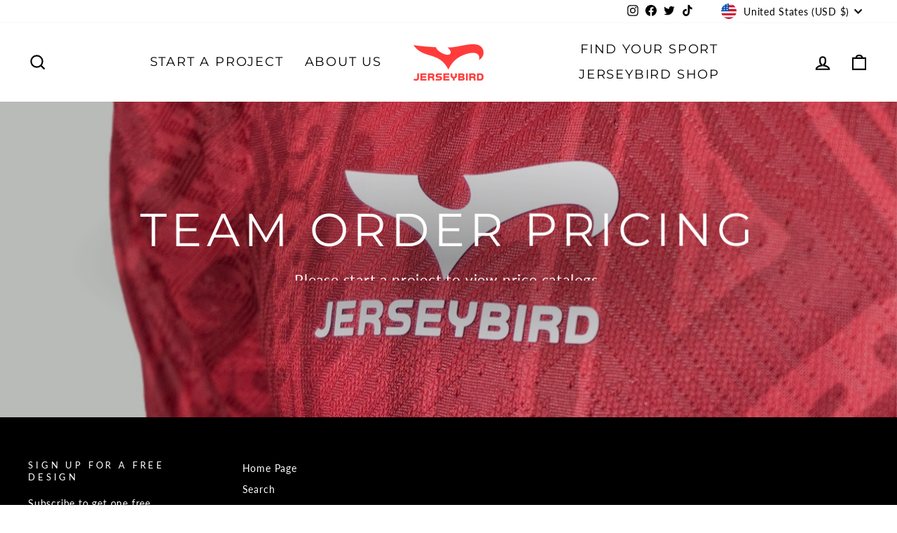

--- FILE ---
content_type: text/javascript
request_url: https://jerseybird.com/cdn/shop/t/15/assets/liveart.js?v=6184864645703534181767464702
body_size: -418
content:
(function(LiveArt){LiveArt.redirectToDesigner=function(event,variant_selector){event.preventDefault&&event.preventDefault();var liveartProductId=event.target.dataset.liveartProductId,variant=event.target.dataset.selectedVariantId;if(!variant){var variantEl=document.querySelector(variant_selector+"");variantEl&&variantEl.tagName==="SELECT"?variant=variantEl.selectedOptions[0].value||variant:variantEl&&variantEl.tagName==="INPUT"?variant=variantEl.value||variant:variant=new URLSearchParams(window.location.search).get("variant")}var url=new URL(window.location.href);url.pathname="/pages/liveart-designer";var searchParams=new URLSearchParams;searchParams.set("product_id",liveartProductId),variant&&searchParams.set("ext_variant_id",variant+""),url.search=searchParams.toString(),window.location.href=url}})(window.LiveArt=window.LiveArt||{});
//# sourceMappingURL=/cdn/shop/t/15/assets/liveart.js.map?v=6184864645703534181767464702
